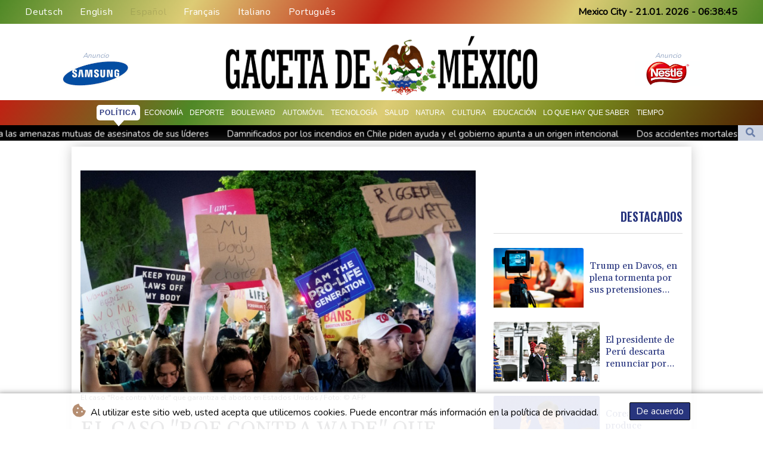

--- FILE ---
content_type: text/html; charset=UTF-8
request_url: https://www.lagacetademexico.mx/Politica/35255-el-caso-roe-contra-wade-que-garantiza-el-aborto-en-estados-unidos.html
body_size: 14185
content:
<!doctype html>
<html lang="es">
    <head>
        <meta charset="utf-8">
<meta name="viewport" content="width=device-width, initial-scale=1">
<meta name="robots" content="index, follow">

<title>La Gaceta De Mexico - El caso &quot;Roe contra Wade&quot; que garantiza el aborto en Estados Unidos</title>

<link rel="preconnect" href="//fonts.googleapis.com">
<link rel="preconnect" href="//fonts.gstatic.com" crossorigin>
<link rel="canonical" href="https://www.lagacetademexico.mx/Politica/35255-el-caso-roe-contra-wade-que-garantiza-el-aborto-en-estados-unidos.html">

<link rel="apple-touch-icon" sizes="180x180" href="/favicon/apple-touch-icon.png">
<link rel="icon" type="image/png" sizes="32x32" href="/favicon/favicon-32x32.png">
<link rel="icon" type="image/png" sizes="16x16" href="/favicon/favicon-16x16.png">
<link rel="manifest" href="/favicon/site.webmanifest">
<script type="application/ld+json">
            {
                "@context":"https://schema.org",
                "@type":"WebSite",
                "name": "La Gaceta De Mexico",
                "alternateName":"La Gaceta De Mexico",
                "url": "https://www.lagacetademexico.mx",
                "image": "https://www.lagacetademexico.mx/img/images/LGM-Logo.png"
    }
</script>
                                    <meta name="twitter:card" content="summary_large_image"/>
<meta name="twitter:url" content="https://www.lagacetademexico.mx/Politica/35255-el-caso-roe-contra-wade-que-garantiza-el-aborto-en-estados-unidos.html"/>
<meta name="twitter:description" content="El 22 de enero de 1973, la Corte Suprema de Estados Unidos estableció en su histórica decisión &quot;Roe contra Wade&quot; que el derecho al respeto de la vida privada garantizado por la Constitución se aplicaba al aborto."/>
<meta name="twitter:title" content="El caso &quot;Roe contra Wade&quot; que garantiza el aborto en Estados Unidos"/>
<meta name="twitter:image" content="/media/shared/articles/58/37/d2/El-caso--Roe-contra-Wade--que-garan-458659.jpg"/>
                        <meta name="keywords" content="EEUU,aborto,política,justicia">
            <meta name="news_keywords" content="EEUU,aborto,política,justicia">
            <meta name="title" content="El caso &quot;Roe contra Wade&quot; que garantiza el aborto en Estados...">
            <meta name="description" content="Detractores y partidarios del derecho al aborto se concentran ante el Tribunal Supremo de EEUU, en Washington, el 2 de mayo de 2022...">
                <meta name="rights" content="© La Gaceta De Mexico - 2026 - Todos los derechos reservados">
        <meta name="csrf-token" content="DygFozWBy2e27pB9Wv5d28xJ6TqnernJNtBegIdF">
        <meta name="og:image" content="/media/shared/articles/58/37/d2/El-caso--Roe-contra-Wade--que-garan-458659.jpg">
        <link rel="dns-prefetch" href="//fonts.gstatic.com">
        <link href="//fonts.googleapis.com/css?family=Nunito" rel="stylesheet">
        <link href="https://www.lagacetademexico.mx/css/compiled/app.css?v=62363" rel="stylesheet">

                                        <script type="application/ld+json">
                        {
                            "@context": "https://schema.org",
                            "@type": "NewsArticle",
                            "headline": "El caso \"Roe contra Wade\" que garantiza el aborto en Estados Unidos",
                            "alternativeHeadline": "El 22 de enero de 1973, la Corte Suprema de Estados Unidos estableció en su histórica decisión \"Roe contra Wade\" que el derecho al respeto de la vida privada garantizado por la Constitución se aplicaba al aborto.",
                            "description": "El 22 de enero de 1973, la Corte Suprema de Estados Unidos estableció en su histórica decisión \"Roe contra Wade\" que el derecho al respeto de la vida privada garantizado por la Constitución se aplicaba al aborto.",
                            "mainEntityOfPage": "https://www.lagacetademexico.mx/Politica/35255-el-caso-roe-contra-wade-que-garantiza-el-aborto-en-estados-unidos.html",
                            "articleBody": "El 22 de enero de 1973, la Corte Suprema de Estados Unidos estableció en su histórica decisión \"Roe contra Wade\" que el derecho al respeto de la vida privada garantizado por la Constitución se aplicaba al aborto.\nEn una querella interpuesta tres años antes en un tribunal de Texas, Jane Roe, seudónimo de Norma McCorvey, madre soltera embarazada por tercera vez, atacó la constitucionalidad de la legislación texana que hacía del aborto un crimen.La más alta jurisdicción del país asumía la cuestión meses después por un recurso de Jane Roe contra el fiscal de Dallas, Henry Wade, pero también por otro de un médico y el de una pareja sin niños que querían poder practicar o someterse a una interrupción voluntaria del embarazo con toda legalidad.Tras haber escuchado a las partes en dos ocasiones, la Corte Suprema esperó a las elecciones presidenciales de noviembre de 1972 y a la reelección del republicano Richard Nixon para emitir su decisión, tomada por siete votos contra dos.Reconociendo la \"naturaleza sensible y emocional del debate sobre el aborto, los puntos de vista rigurosamente opuestos, incluso entre los médicos, y las convicciones profundas y absolutas que la cuestión inspira\", el alto tribunal terminó por anular las leyes de Texas sobre el aborto.- Derecho con restricciones -La decisión, que marcó jurisprudencia en una mayoría de estados del país donde había leyes similares en vigor, estipula que \"el derecho al respeto de la vida privada, presente en la 14ª enmienda de la Constitución (...) es suficientemente amplio para aplicarse a la decisión de una mujer de poner fin o no a su embarazo\".\"Una ley del tipo de la de Texas que hace del aborto un crimen salvo cuando la vida de la madre está en peligro, sin tener en cuenta el estado del embarazo ni otros intereses en juego, viola la 14ª enmienda de la Constitución\", según la decisión.Pero la Corte Suprema coincidió con el tribunal de primera instancia en que el derecho al respeto de la vida privada \"no es, sin embargo, absoluto\".\"En un cierto momento, los intereses del Estado y la protección de la salud, de los criterios médicos y de la vida prenatal se vuelven dominantes\", señalaba el juez Harry Blackmun, que escribió el texto del tribunal.La alta jurisdicción dio así razón a Jane Roe, convertida después en militante antiaborto, pero rechazó los recursos, calificados de inadmisibles, del médico James Hallford y de la pareja John y Mary Doe.Así, \"Roe contra Wade\" va de la mano de la decisión \"Doe contra Bolton\", que autoriza a cada estado federal a añadir restricciones al derecho a abortar cuando el embarazo está avanzado.El derecho constitucional al aborto ha sido después confirmado por otras decisiones judiciales.",
                            "datePublished": "2022-05-03 09:16:01",
                            "speakable": {
                                "@type": "SpeakableSpecification",
                                "cssSelector": ["headline", "articleBody"]
                            },
                            "image": {
                                "@type": "ImageObject",
                                "url": "/media/shared/articles/58/37/d2/El-caso--Roe-contra-Wade--que-garan-458659.jpg",
                                "width": "950",
                                "height": "533",
                                "encodingFormat": "image/jpeg"
                            },
                            "author": [{
                                "url": "https://www.lagacetademexico.mx",
                                "@type": "Organization",
                                "name": "La Gaceta De Mexico"
                            }],
                            "publisher": {
                                "@type": "Organization",
                                "name": "La Gaceta De Mexico",
                                "url": "https://www.lagacetademexico.mx",
                                "logo": {
                                    "@type": "ImageObject",
                                    "url": "https://www.lagacetademexico.mx/img/images/LGM-Logo.png",
                                    "width": 900,
                                    "height": 200
                                }
                            },
                            "keywords": "EEUU,aborto,política,justicia"
                        }
                    </script>
                                        <link rel="stylesheet" href="https://www.lagacetademexico.mx/css/compiled/front.css?v=62363">
    </head>
    <body class="front-area article-blade" onload=display_ct();>
        <div id="app">
                        <div id="lang-bar" class="top-bar main-header">
                <div class="lang-switcher-wrapper switch white-container">
        <button class="lang-switcher" type="button" >
                            <span  data-toggle="modal" data-target="#languageModal" onclick="autoCloseModal(this);"  data-language="de" class=""> Deutsch </span>
                            <span  data-toggle="modal" data-target="#languageModal" onclick="autoCloseModal(this);"  data-language="en" class=""> English </span>
                            <span  data-language="es" class=" pulsate red "> Español </span>
                            <span  data-toggle="modal" data-target="#languageModal" onclick="autoCloseModal(this);"  data-language="fr" class=""> Français </span>
                            <span  data-toggle="modal" data-target="#languageModal" onclick="autoCloseModal(this);"  data-language="it" class=""> Italiano </span>
                            <span  data-toggle="modal" data-target="#languageModal" onclick="autoCloseModal(this);"  data-language="pt" class=""> Português </span>
                    </button>
    </div>
    <div data-nosnippet class="modal hide" id="languageModal">
                <div class="row" id="content-page">
                    <div class="modal-spinner d-none">
                        <div class="flexbox-modal">
                            <div>
                                <div class="hm-spinner"></div>
                            </div>
                        </div>

                    </div>
                    <div class="card col-xl-6 col-lg-9 col-md-10 col-sm-12 m-auto">
                        <button type="button" class="close close-modal-cookie cookie_resp"  data-dismiss="modal" aria-label="Close">
                            <span aria-hidden="true">&times;</span>
                        </button>
                        <div class="title-text-dark">Elija un idioma</div>
                        <div class="autoclose-modal d-none"><span class="autoclose-modal-text">Cierre automático en</span> : <span class="autoclose-modal-timer" data-close-in="3">3</span></div>
                        <div class="row box">
                                                                                                <div class="padd col-xl-6 col-md-6 col-sm-6 col-xs-12">
                                        <p class="title-lang">Wie gewohnt mit Werbung lesen</p>
                                        <p class="intro-text-article">Nutzen Sie <b> La Gaceta De Mexico </b> mit personalisierter Werbung, Werbetracking, Nutzungsanalyse und externen Multimedia-Inhalten. Details zu Cookies und Verarbeitungszwecken sowie zu Ihrer jederzeitigen Widerrufsmöglichkeit finden Sie unten, im Cookie-Manager sowie in unserer Datenschutzerklärung.</p>
                                        <a class="btn language_selector cookie_resp "
                                           href="javascript:void(0);" rel="nofollow"
                                           data-language="de"


                                           data-url="https://www.lagacetademexico.mx/de"
                                        > Deutsch </a>
                                    </div>
                                                                    <div class="padd col-xl-6 col-md-6 col-sm-6 col-xs-12">
                                        <p class="title-lang">Read as usual with advertising</p>
                                        <p class="intro-text-article">Use <b> La Gaceta De Mexico </b>  with personalised advertising, ad tracking, usage analysis and external multimedia content. Details on cookies and processing purposes as well as your revocation option at any time can be found below, in the cookie manager as well as in our privacy policy.</p>
                                        <a class="btn language_selector cookie_resp "
                                           href="javascript:void(0);" rel="nofollow"
                                           data-language="en"


                                           data-url="https://www.lagacetademexico.mx/en"
                                        > English </a>
                                    </div>
                                                                    <div class="padd col-xl-6 col-md-6 col-sm-6 col-xs-12">
                                        <p class="title-lang">Lea como siempre con publicidad</p>
                                        <p class="intro-text-article">Utilizar <b> La Gaceta De Mexico </b> con publicidad personalizada, seguimiento de anuncios, análisis de uso y contenido multimedia externo. Los detalles sobre las cookies y los propósitos de procesamiento, así como su opción de revocación en cualquier momento, se pueden encontrar a continuación, en el gestor de cookies, así como en nuestra política de privacidad.</p>
                                        <a class="btn language_selector cookie_resp  active-lang "
                                           href="javascript:void(0);" rel="nofollow"
                                           data-language="es"


                                           data-url="https://www.lagacetademexico.mx"
                                        > Español </a>
                                    </div>
                                                                    <div class="padd col-xl-6 col-md-6 col-sm-6 col-xs-12">
                                        <p class="title-lang">Lire comme d'habitude avec de la publicité</p>
                                        <p class="intro-text-article">Utilisez le <b> La Gaceta De Mexico </b> avec des publicités personnalisées, un suivi publicitaire, une analyse de l'utilisation et des contenus multimédias externes. Vous trouverez des détails sur les cookies et les objectifs de traitement ainsi que sur votre possibilité de révocation à tout moment ci-dessous, dans le gestionnaire de cookies ainsi que dans notre déclaration de protection des données.</p>
                                        <a class="btn language_selector cookie_resp "
                                           href="javascript:void(0);" rel="nofollow"
                                           data-language="fr"


                                           data-url="https://www.lagacetademexico.mx/fr"
                                        > Français </a>
                                    </div>
                                                                    <div class="padd col-xl-6 col-md-6 col-sm-6 col-xs-12">
                                        <p class="title-lang">Leggere come sempre con la pubblicità</p>
                                        <p class="intro-text-article">Utilizzare <b> La Gaceta De Mexico </b> con pubblicità personalizzata, tracciamento degli annunci, analisi dell'utilizzo e contenuti multimediali esterni. I dettagli sui cookie e sulle finalità di elaborazione, nonché la possibilità di revocarli in qualsiasi momento, sono riportati di seguito nel Cookie Manager e nella nostra Informativa sulla privacy.</p>
                                        <a class="btn language_selector cookie_resp "
                                           href="javascript:void(0);" rel="nofollow"
                                           data-language="it"


                                           data-url="https://www.lagacetademexico.mx/it"
                                        > Italiano </a>
                                    </div>
                                                                    <div class="padd col-xl-6 col-md-6 col-sm-6 col-xs-12">
                                        <p class="title-lang">Ler como de costume com publicidade</p>
                                        <p class="intro-text-article">Utilizar o <b> La Gaceta De Mexico </b> com publicidade personalizada, rastreio de anúncios, análise de utilização e conteúdo multimédia externo. Detalhes sobre cookies e fins de processamento, bem como a sua opção de revogação em qualquer altura, podem ser encontrados abaixo, no Gestor de Cookies, bem como na nossa Política de Privacidade.</p>
                                        <a class="btn language_selector cookie_resp "
                                           href="javascript:void(0);" rel="nofollow"
                                           data-language="pt"


                                           data-url="https://www.lagacetademexico.mx/pt"
                                        > Português </a>
                                    </div>
                                                                            </div>
            </div>
        </div>

    </div>


                <div class="d-flex values">
                    <div class="nav-item date-nav-item" id="ct"></div>
                </div>
            </div>
            <div class="js-cookie-consent cookie-consent cookie-alert">

    <span class="cookie-consent__message">
        <i class="fas fa-cookie-bite pr-1"></i>
        Al utilizar este sitio web, usted acepta que utilicemos cookies. Puede encontrar más información en la política de privacidad.
    </span>

    <button class="js-cookie-consent-agree cookie-consent__agree accept-cookies">
        De acuerdo
    </button>

</div>

<script>
    (function () {
        "use strict";

        var cookieAlert = document.querySelector(".cookie-alert");
        var acceptCookies = document.querySelector(".accept-cookies");

        cookieAlert.offsetHeight; // Force browser to trigger reflow (https://stackoverflow.com/a/39451131)

        if (!getCookie("acceptCookies")) {
            cookieAlert.classList.add("show");
        }

        acceptCookies.addEventListener("click", function () {
            setCookie("acceptCookies", true, 60);
            cookieAlert.classList.remove("show");
        });
    })();

    // Cookie functions stolen from w3schools
    function setCookie(cname, cvalue, exdays) {
        var d = new Date();
        d.setTime(d.getTime() + (exdays * 24 * 60 * 60 * 1000));
        var expires = "expires=" + d.toUTCString();
        document.cookie = cname + "=" + cvalue + ";" + expires + ";path=/";
    }

    function getCookie(cname) {
        var name = cname + "=";
        var decodedCookie = decodeURIComponent(document.cookie);
        var ca = decodedCookie.split(';');
        for (var i = 0; i < ca.length; i++) {
            var c = ca[i];
            while (c.charAt(0) === ' ') {
                c = c.substring(1);
            }
            if (c.indexOf(name) === 0) {
                return c.substring(name.length, c.length);
            }
        }
        return "";
    }
</script>


    <script>

        window.laravelCookieConsent = (function () {

            const COOKIE_VALUE = 1;
            const COOKIE_DOMAIN = 'www.lagacetademexico.mx';

            function consentWithCookies() {
                setCookie('laravel_cookie_consent', COOKIE_VALUE, 7300);
                hideCookieDialog();
            }

            function cookieExists(name) {
                return (document.cookie.split('; ').indexOf(name + '=' + COOKIE_VALUE) !== -1);
            }

            function hideCookieDialog() {
                const dialogs = document.getElementsByClassName('js-cookie-consent');

                for (let i = 0; i < dialogs.length; ++i) {
                    dialogs[i].style.display = 'none';
                }
            }

            function setCookie(name, value, expirationInDays) {
                const date = new Date();
                date.setTime(date.getTime() + (expirationInDays * 24 * 60 * 60 * 1000));
                document.cookie = name + '=' + value
                    + ';expires=' + date.toUTCString()
                    + ';domain=' + COOKIE_DOMAIN
                    + ';path=/'
                    + ';samesite=lax';
            }

            if (cookieExists('laravel_cookie_consent')) {
                hideCookieDialog();
            }

            const buttons = document.getElementsByClassName('js-cookie-consent-agree');

            for (let i = 0; i < buttons.length; ++i) {
                buttons[i].addEventListener('click', consentWithCookies);
            }

            return {
                consentWithCookies: consentWithCookies,
                hideCookieDialog: hideCookieDialog
            };
        })();
    </script>

            <div id="page-container">
                <div id="content-wrap">
                    <h1>La Gaceta De Mexico - El caso &quot;Roe contra Wade&quot; que garantiza el aborto en Estados Unidos</h1>
                    <div class="header-top mobile-none">
        <div class="logo-container text-center">
            <div itemscope itemtype="https://schema.org/AdvertiserContentArticle" class="partner text-center" data-position="topLeft" for-blade="article-blade"></div>
            <a href="https://www.lagacetademexico.mx" class="main-logo-a">
                <img class="main-logo-img" src="https://www.lagacetademexico.mx/img/images/LGM-Logo.png" alt="La Gaceta De Mexico">
            </a>
            <div itemscope itemtype="https://schema.org/AdvertiserContentArticle" class="partner text-center partner-right" data-position="topRight" for-blade="article-blade"></div>
        </div>
    </div>
    <nav id="navbar-mobile" class="navbar navbar-expand-lg ">
        <button class="navbar-toggler" type="button" data-toggle="collapse" data-target="#navbarNavDropdown" aria-controls="navbarNavDropdown" aria-expanded="false" aria-label="Toggle navigation">
            <img src="https://www.lagacetademexico.mx/img/svg/menu.svg" class="menu-bars" alt="Menú">
        </button>
        <a class="desktop-none" href="https://www.lagacetademexico.mx">
            <img src="https://www.lagacetademexico.mx/img/images/LGM-Logo.png" alt="La Gaceta De Mexico">
        </a>
        <div class="navbar-collapse collapse justify-content-center" id="navbarNavDropdown">
            <ul class="navbar-nav row align-items-center">
                                                            <li class="nav-item pad  active_tab ">
                                                            <a href="https://www.lagacetademexico.mx/Politica.html" aria-current="page" class="nav-link text-uppercase " >Política</a>
                                                    </li>
                                            <li class="nav-item pad ">
                                                            <a href="https://www.lagacetademexico.mx/Economia.html" aria-current="page" class="nav-link text-uppercase " >Economía</a>
                                                    </li>
                                            <li class="nav-item pad ">
                                                            <a href="https://www.lagacetademexico.mx/Deporte.html" aria-current="page" class="nav-link text-uppercase " >Deporte</a>
                                                    </li>
                                            <li class="nav-item pad ">
                                                            <a href="https://www.lagacetademexico.mx/Boulevard.html" aria-current="page" class="nav-link text-uppercase " >Boulevard</a>
                                                    </li>
                                            <li class="nav-item pad ">
                                                            <a href="https://www.lagacetademexico.mx/Automovil.html" aria-current="page" class="nav-link text-uppercase " >Automóvil</a>
                                                    </li>
                                            <li class="nav-item pad ">
                                                            <a href="https://www.lagacetademexico.mx/Tecnologia.html" aria-current="page" class="nav-link text-uppercase " >Tecnología</a>
                                                    </li>
                                            <li class="nav-item pad ">
                                                            <a href="https://www.lagacetademexico.mx/Salud.html" aria-current="page" class="nav-link text-uppercase " >Salud</a>
                                                    </li>
                                            <li class="nav-item pad ">
                                                            <a href="https://www.lagacetademexico.mx/Natura.html" aria-current="page" class="nav-link text-uppercase " >Natura</a>
                                                    </li>
                                            <li class="nav-item pad ">
                                                            <a href="https://www.lagacetademexico.mx/Cultura.html" aria-current="page" class="nav-link text-uppercase " >Cultura</a>
                                                    </li>
                                            <li class="nav-item pad ">
                                                            <a href="https://www.lagacetademexico.mx/Educacion.html" aria-current="page" class="nav-link text-uppercase " >Educación</a>
                                                    </li>
                                            <li class="nav-item pad ">
                                                            <a href="https://www.lagacetademexico.mx/LoQueHayQueSaber.html" aria-current="page" class="nav-link text-uppercase " >Lo que hay que saber</a>
                                                    </li>
                                            <li class="nav-item pad ">
                                                            <a href="https://www.lagacetademexico.mx/Tiempo.html" aria-current="page" class="nav-link text-uppercase " >Tiempo</a>
                                                    </li>
                                    
            </ul>
        </div>
    </nav>
    <div class="d-flex w-100 ct_hn justify-content-between">








        <div class="newsTicker">
            <ul class="list">
                                    <li class="listitem">
                        <a href="https://www.lagacetademexico.mx/Politica/613502-eeuu-e-iran-prometen-guerra-en-respuesta-a-las-amenazas-mutuas-de-asesinatos-de-sus-lideres.html">EEUU e Irán prometen guerra en respuesta a las amenazas mutuas de asesinatos de sus líderes</a>
                    </li>
                                    <li class="listitem">
                        <a href="https://www.lagacetademexico.mx/Natura/613501-damnificados-por-los-incendios-en-chile-piden-ayuda-y-el-gobierno-apunta-a-un-origen-intencional.html">Damnificados por los incendios en Chile piden ayuda y el gobierno apunta a un origen intencional</a>
                    </li>
                                    <li class="listitem">
                        <a href="https://www.lagacetademexico.mx/Boulevard/613487-dos-accidentes-mortales-en-48-horas-desatan-las-dudas-sobre-el-sistema-ferroviario-espanol.html">Dos accidentes mortales en 48 horas desatan las dudas sobre el sistema ferroviario español</a>
                    </li>
                                    <li class="listitem">
                        <a href="https://www.lagacetademexico.mx/Boulevard/613484-la-policia-de-nigeria-reconoce-un-secuestro-masivo-de-cristianos.html">La policía de Nigeria reconoce un secuestro masivo de cristianos</a>
                    </li>
                                    <li class="listitem">
                        <a href="https://www.lagacetademexico.mx/Politica/613480-kast-nombra-a-dos-exabogados-de-pinochet-como-ministros-de-defensa-y-ddhh-de-chile.html">Kast nombra a dos exabogados de Pinochet como ministros de Defensa y DDHH de Chile</a>
                    </li>
                                    <li class="listitem">
                        <a href="https://www.lagacetademexico.mx/Politica/613478-trump-conmemora-un-ano-de-su-vuelta-a-la-presidencia-con-mas-quejas-que-triunfalismos.html">Trump conmemora un año de su vuelta a la presidencia con más quejas que triunfalismos</a>
                    </li>
                                    <li class="listitem">
                        <a href="https://www.lagacetademexico.mx/Boulevard/613477-la-corte-suprema-de-eeuu-cuestiona-la-ley-de-hawai-sobre-armas.html">La Corte Suprema de EEUU cuestiona la ley de Hawái sobre armas</a>
                    </li>
                                    <li class="listitem">
                        <a href="https://www.lagacetademexico.mx/Politica/613467-el-gobierno-britanico-desoye-las-criticas-y-aprueba-un-proyecto-de-megaembajada-china-en-londres.html">El gobierno británico desoye las críticas y aprueba un proyecto de megaembajada china en Londres</a>
                    </li>
                                    <li class="listitem">
                        <a href="https://www.lagacetademexico.mx/Politica/613464-japon-reactiva-la-central-nuclear-mas-grande-del-mundo.html">Japón reactiva la central nuclear más grande del mundo</a>
                    </li>
                                    <li class="listitem">
                        <a href="https://www.lagacetademexico.mx/Salud/613460-crece-la-epidemia-de-sarampion-en-eeuu-con-un-aumento-de-casos-en-carolina-del-sur.html">Crece la epidemia de sarampión en EEUU con un aumento de casos en Carolina del Sur</a>
                    </li>
                            </ul>
        </div>
        <div class="nav-item pad search-abs-pos">
            <div id="FullScreenOverlay" class="overlay">
                <span class="closebtn" onclick="closeSearchHero()" title="Close Overlay">×</span>
                <div class="overlay-content">
                    <form action="https://www.lagacetademexico.mx/Busqueda.html" name="sear" method="get" role="search">
                        <input type="text" id="search2" minlength="5" type="search" name="search" placeholder="Search">
                        <button type="submit"><i class="fas fa-search"></i></button>
                    </form>
                </div>
            </div>

            <div class="SearchHero text-center">
                <button class="openBtn" onclick="openSearchHero()"><i class="fas fa-search"></i></button>
            </div>
        </div>
    </div>

                                        <main class="white-container position-relative">
                        <div class="right-skryper">
                            <div itemscope itemtype="https://schema.org/AdvertiserContentArticle" class="partner text-center pb-2" data-position="right" for-blade="article-blade"></div>
                            <div itemscope itemtype="https://schema.org/AdvertiserContentArticle" class="partner text-center" data-position="right" for-blade="article-blade"></div>
                        </div>
                        <div class="left-skryper">
                            <div itemscope itemtype="https://schema.org/AdvertiserContentArticle" class="partner text-center pb-2" data-position="left" for-blade="article-blade"></div>
                            <div itemscope itemtype="https://schema.org/AdvertiserContentArticle" class="partner text-center" data-position="left" for-blade="article-blade"></div>
                        </div>



                                <div itemscope itemtype="https://schema.org/NewsArticle" id="content_article" class="row m-0 pb-4">
        <div class="col-lg-8 col-md-12 col-sm-12 pt-4 left-side">
            <div class="article-content mt-3">
                <div class="article-photo">
                    <img decoding="async" itemprop="image" src="/media/shared/articles/58/37/d2/El-caso--Roe-contra-Wade--que-garan-458659.jpg" loading="eager" data-original_src="/media/shared/articles/58/37/d2/El-caso--Roe-contra-Wade--que-garan-458659.jpg" onerror="this.onerror=null;this.src='https://www.lagacetademexico.mx/imagesDefaultCategories/aa1275f2-8740-3eec-a7a0-6337675c0c81.jpeg';"  alt="El caso &quot;Roe contra Wade&quot; que garantiza el aborto en Estados Unidos">
                </div>
                <div class="article-foto-copyright">
                    El caso "Roe contra Wade" que garantiza el aborto en Estados Unidos / Foto:  © AFP
                </div>
            </div>
            <h2 itemprop="name" class="title-article py-4 text-uppercase" id="title">El caso "Roe contra Wade" que garantiza el aborto en Estados Unidos</h2>
            <div class="d-flex justify-content-between headline article-date">
                <div class="meta-data">
                    <span class="categories"><a href="https://www.lagacetademexico.mx/Politica.html ">POLíTICA</a></span>
                    <span class="m-lg-1"></span>
                    <meta itemprop="datePublished" content="2022-05-03 09:16:01">
                    <span>03.05.2022</span>
                </div>
                <div class="social-share">
                    <span>
                        <a href="https://www.facebook.com/sharer/sharer.php?u=https://www.lagacetademexico.mx/Politica/35255-el-caso-roe-contra-wade-que-garantiza-el-aborto-en-estados-unidos.html&display=popup" target="_blank" onclick="">
                            <button type="button" class="btn btn-facebook btn-lg">
                                <i class="fab fa-facebook fa-2"></i> Comparta <span class="d-xs-none">en Facebook</span>
                            </button>
                        </a>
                        <a href="https://twitter.com/intent/tweet?url=https://www.lagacetademexico.mx/Politica/35255-el-caso-roe-contra-wade-que-garantiza-el-aborto-en-estados-unidos.html" target="_blank" onclick="">
                            <button type="button" class="btn btn-twitter btn-lg">
                                <i class="fab fa-twitter fa-2"></i> Comparta <span class="d-xs-none">en  Twitter</span>
                            </button>
                        </a>
                    </span>
                </div>
            </div>
            <span class="d-none" itemprop="author" itemscope itemtype="https://schema.org/Organization">
                <a itemprop="url" href="https://www.lagacetademexico.mx">
                    <span itemprop="name">La Gaceta De Mexico</span>
                </a>
            </span>

            <meta itemprop="headline" content="&lt;p&gt;El 22 de enero de 1973, la Corte Suprema de Estados Unidos estableci&oacute; en su hist&oacute;rica decisi&oacute;n &quot;Roe contra Wade&quot; que el derecho al respeto de la vida privada garantizado por la Constituci&oacute;n se aplicaba al aborto.&lt;/p&gt;">


            <div itemprop="description" class="intro-text pt-5" id="introText"><p>El 22 de enero de 1973, la Corte Suprema de Estados Unidos estableció en su histórica decisión "Roe contra Wade" que el derecho al respeto de la vida privada garantizado por la Constitución se aplicaba al aborto.</p></div>





                            <div itemscope itemtype="https://schema.org/AdvertiserContentArticle" class="partner w-img-100 text-center pt-3 pb-3" data-position="inside_article" for-blade="article-blade"></div>
                        <div class="listen-buttons">
                <div class="listen-buttons-container">
                    <button class="btn btn-listen" type="button" id="play_audio">
                        <i class="far fa-play-circle"></i> Escucha
                    </button>
                    <button class="btn btn-stop-listen" type="button" onclick="stopTextToAudio()">
                        <i class="far fa-stop-circle"></i> Deja de escuchar
                    </button>
                </div>
                                    <div class="change-size">
                        <p>Tamaño del texto:</p>
                        <input class="change-size-range slider" type="range" min="15" max="30" value="0" id="fader" step="1">
                    </div>
                            </div>
            <div itemprop="articleBody" class="full-text pt-3 pb-3" id="fulltext">
                <p>En una querella interpuesta tres años antes en un tribunal de Texas, Jane Roe, seudónimo de Norma McCorvey, madre soltera embarazada por tercera vez, atacó la constitucionalidad de la legislación texana que hacía del aborto un crimen.</p><p>La más alta jurisdicción del país asumía la cuestión meses después por un recurso de Jane Roe contra el fiscal de Dallas, Henry Wade, pero también por otro de un médico y el de una pareja sin niños que querían poder practicar o someterse a una interrupción voluntaria del embarazo con toda legalidad.</p><p>Tras haber escuchado a las partes en dos ocasiones, la Corte Suprema esperó a las elecciones presidenciales de noviembre de 1972 y a la reelección del republicano Richard Nixon para emitir su decisión, tomada por siete votos contra dos.</p><p>Reconociendo la "naturaleza sensible y emocional del debate sobre el aborto, los puntos de vista rigurosamente opuestos, incluso entre los médicos, y las convicciones profundas y absolutas que la cuestión inspira", el alto tribunal terminó por anular las leyes de Texas sobre el aborto.</p><p>- Derecho con restricciones -</p><p>La decisión, que marcó jurisprudencia en una mayoría de estados del país donde había leyes similares en vigor, estipula que "el derecho al respeto de la vida privada, presente en la 14ª enmienda de la Constitución (...) es suficientemente amplio para aplicarse a la decisión de una mujer de poner fin o no a su embarazo".</p><p>"Una ley del tipo de la de Texas que hace del aborto un crimen salvo cuando la vida de la madre está en peligro, sin tener en cuenta el estado del embarazo ni otros intereses en juego, viola la 14ª enmienda de la Constitución", según la decisión.</p><p>Pero la Corte Suprema coincidió con el tribunal de primera instancia en que el derecho al respeto de la vida privada "no es, sin embargo, absoluto".</p><p>"En un cierto momento, los intereses del Estado y la protección de la salud, de los criterios médicos y de la vida prenatal se vuelven dominantes", señalaba el juez Harry Blackmun, que escribió el texto del tribunal.</p><p>La alta jurisdicción dio así razón a Jane Roe, convertida después en militante antiaborto, pero rechazó los recursos, calificados de inadmisibles, del médico James Hallford y de la pareja John y Mary Doe.</p><p>Así, "Roe contra Wade" va de la mano de la decisión "Doe contra Bolton", que autoriza a cada estado federal a añadir restricciones al derecho a abortar cuando el embarazo está avanzado.</p><p>El derecho constitucional al aborto ha sido después confirmado por otras decisiones judiciales.</p>
                                                            <p class="article-editor">T.Hernandez--LGdM </p>
                                                </div>
            <div class="text-center">
                
            </div>
        </div>
        <div class="col-lg-4 d-lg-block d-md-none d-sm-none d-xs-none right-side pt-4">
                        <div class="sticky">
                <h3 class="headline pb-2 text-uppercase text-right">Destacados</h3>
                <hr class="thin hr-bg-f4">
                                    <div class="post-container pt-4">
                        <a href="https://www.lagacetademexico.mx/Politica/613510-trump-en-davos-en-plena-tormenta-por-sus-pretensiones-sobre-groenlandia.html">
                            <div class="mini-photo lateral d-flex">
                                <img decoding="async" class="card-img-top" loading="eager" src="" data-original_src="" onerror="this.onerror=null;this.src='https://www.lagacetademexico.mx/imagesDefaultCategories/aa1275f2-8740-3eec-a7a0-6337675c0c81.jpeg';" alt="Trump en Davos, en plena tormenta por sus pretensiones sobre Groenlandia">
                                <h2 class="title-article clamp-3">Trump en Davos, en plena tormenta por sus pretensiones sobre Groenlandia</h2>
                            </div>

                        </a>
                    </div>
                                    <div class="post-container pt-4">
                        <a href="https://www.lagacetademexico.mx/Politica/613511-el-presidente-de-peru-descarta-renunciar-por-sus-reuniones-con-un-empresario-chino.html">
                            <div class="mini-photo lateral d-flex">
                                <img decoding="async" class="card-img-top" loading="eager" src="/media/shared/articles/de/66/b4/El-presidente-de-Per---descarta-ren-559197_small.jpg" data-original_src="/media/shared/articles/de/66/b4/El-presidente-de-Per---descarta-ren-559197_small.jpg" onerror="this.onerror=null;this.src='https://www.lagacetademexico.mx/imagesDefaultCategories/c71dc571-2d44-3588-8cbd-77f326a69de9.jpeg';" alt="El presidente de Per&uacute; descarta renunciar por sus reuniones con un empresario chino">
                                <h2 class="title-article clamp-3">El presidente de Perú descarta renunciar por sus reuniones con un empresario chino</h2>
                            </div>

                        </a>
                    </div>
                                    <div class="post-container pt-4">
                        <a href="https://www.lagacetademexico.mx/Politica/613505-corea-del-norte-produce-suficiente-material-nuclear-al-ano-para-fabricar-hasta-20-armas-segun-seul.html">
                            <div class="mini-photo lateral d-flex">
                                <img decoding="async" class="card-img-top" loading="eager" src="/media/shared/articles/51/ac/b0/Corea-del-Norte-produce-suficiente--991998_small.jpg" data-original_src="/media/shared/articles/51/ac/b0/Corea-del-Norte-produce-suficiente--991998_small.jpg" onerror="this.onerror=null;this.src='https://www.lagacetademexico.mx/imagesDefaultCategories/77c0034f-7263-3755-9a52-f01ce333373a.jpeg';" alt="Corea del Norte produce suficiente material nuclear al a&ntilde;o para fabricar hasta 20 armas, seg&uacute;n Se&uacute;l">
                                <h2 class="title-article clamp-3">Corea del Norte produce suficiente material nuclear al año para fabricar hasta 20 armas, según Seúl</h2>
                            </div>

                        </a>
                    </div>
                                    <div class="post-container pt-4">
                        <a href="https://www.lagacetademexico.mx/Politica/613502-eeuu-e-iran-prometen-guerra-en-respuesta-a-las-amenazas-mutuas-de-asesinatos-de-sus-lideres.html">
                            <div class="mini-photo lateral d-flex">
                                <img decoding="async" class="card-img-top" loading="eager" src="/media/shared/articles/02/e1/be/EEUU-e-Ir--n-prometen-guerra-en-res-911777_small.jpg" data-original_src="/media/shared/articles/02/e1/be/EEUU-e-Ir--n-prometen-guerra-en-res-911777_small.jpg" onerror="this.onerror=null;this.src='https://www.lagacetademexico.mx/imagesDefaultCategories/3ee20916-cd5e-398d-8505-af08a7b14085.jpeg';" alt="EEUU e Ir&aacute;n prometen guerra en respuesta a las amenazas mutuas de asesinatos de sus l&iacute;deres">
                                <h2 class="title-article clamp-3">EEUU e Irán prometen guerra en respuesta a las amenazas mutuas de asesinatos de sus líderes</h2>
                            </div>

                        </a>
                    </div>
                            </div>
        </div>
    </div>
                        <div class="progress-wrap">
                            <svg class="progress-circle svg-content" width="100%" height="100%" viewBox="-1 -1 102 102">
                                <path d="M50,1 a49,49 0 0,1 0,98 a49,49 0 0,1 0,-98" />
                            </svg>
                        </div>
                    </main>
                                                                <div itemscope itemtype="https://schema.org/AdvertiserContentArticle" class="partner text-center mt-2 overflow-hidden" data-position="bottom" for-blade="article-blade"></div>
                                    </div>
                    <footer id="footer" class="relative">
        <div class="container">
                        <div class="row">
                            </div>

            <div>
                <div class="ftr">
                    <ul>
                                                    <li class="f-item pages-lists i-8">
                                <a href="https://www.lagacetademexico.mx/Pagina/Impressum.html">PIE DE IMPRENTA</a>
                            </li>
                                                    <li class="f-item pages-lists i-25">
                                <a href="https://www.lagacetademexico.mx/Pagina/EstadoDelServicio.html">CONDICIONES DE USO</a>
                            </li>
                                                    <li class="f-item pages-lists i-11">
                                <a href="https://www.lagacetademexico.mx/Pagina/Publicidad%22LGdM%22.html">PUBLICIDAD</a>
                            </li>
                                                    <li class="f-item pages-lists i-17">
                                <a href="https://www.lagacetademexico.mx/Pagina/ProteccionDeDatos.html">PROTECCIÓN DE DATOS</a>
                            </li>
                                            </ul>
                </div>
            </div>
            <div class="footer-position">
                <div class="copyright text-center">
                    © La Gaceta De Mexico - 2026 - Todos los derechos reservados
                </div>
            </div>
        </div>
    </footer>



            </div>
        </div>
    <script>
        const app = {
          base: "https:\/\/www.lagacetademexico.mx\/"        };

    </script>
    <script src="https://www.lagacetademexico.mx/js/compiled/app-front.js?v=62363" ></script>
    
        <script>
        $('#play_audio').on('click', function (){
            lang = "es";
            speakMessage(lang , 1000);
        });

        $("#fader").on("input",function () {
            $('#fulltext').css("font-size", $(this).val() + "px");
        });
    </script>
    <script>
        if(document.readyState === 'ready' || document.readyState === 'complete') {
            runCheckCookie();
        } else {
            document.onreadystatechange = function () {
                if (document.readyState == "complete") {
                    runCheckCookie();
                }
            }
        }
        function runCheckCookie() {

            let adminRegex = /(\/login\/?|\/administrator\/?)/;
            let isAdminPath = adminRegex.test(window.location.href);

            if (!isAdminPath && !checkCookie()) {

                autoCloseModal();
                $('#languageModal').modal('show');
            }

            $('.cookie_resp').click( function() {
                document.cookie = "language = selected";
            });
        }

        var autocloseTimer;
        function autoCloseModal(el){

            let autoselect = true;
            let selector = $(el);
            let autoclick = false;
            if(selector && selector.attr('data-language') && autoselect) {
                toLanguage = selector.attr('data-language');
                toTrigger = $('#languageModal a[data-language="' + toLanguage + '"].language_selector');
                autoclick = true;
            }

            let countSpan = $('.autoclose-modal-timer');
            let countDownContainer = $('.autoclose-modal');
            let closeBtn = $('.close-modal-cookie');
            if ( countSpan  && countDownContainer && closeBtn) {

                let closeIn = countSpan.attr('data-close-in');
                let counting = 1;
                countDownContainer.toggleClass('d-none');
                autocloseTimer = setInterval(function(){
                    let countDown = parseInt(closeIn - counting);
                    ++counting;
                    countSpan.text(countDown);
                    if (countDown <= 0) {

                        countSpan.text(closeIn);
                        countDownContainer.toggleClass('d-none');
                        clearInterval(autocloseTimer);
                        if(autoclick && toTrigger) {
                            toTrigger.click();
                        } else {
                            closeBtn.click();
                        }
                    }
                },1000);
            }
        }
        $(document).on('click', '#languageModal #content-page', function(el) {
            el.stopPropagation();
            el.preventDefault();
            if ( el.currentTarget === el.target) {
                if(autocloseTimer) {
                    clearInterval(autocloseTimer);
                }
                $('#languageModal').modal('hide');
            }
        });

    </script>

    <script>
        loadJS("//cdnjs.cloudflare.com/ajax/libs/gsap/latest/TweenMax.min.js");
        loadJS("//cdnjs.cloudflare.com/ajax/libs/slick-carousel/1.8.1/slick.min.js");

        function display_c(){
            let refresh=1000;
            mytime=setTimeout('display_ct()',refresh)
        }

        function display_ct() {

            const currentDateTimeInTimeZone = luxon.DateTime.now().setZone(desiredTimeZone);

            const formattedDateTime = currentDateTimeInTimeZone.toFormat('dd.MM. yyyy - HH:mm:ss');

            document.getElementById('ct').innerHTML = desiredCity + ' - ' + formattedDateTime;
            display_c();


        }
        const tickerInitialized = {}; // Global tracker
        function resetTicker(elementClass) {
            delete tickerInitialized[elementClass];
        }

        function initTicker (elementClass, timer = true) {
            if (tickerInitialized[elementClass]) return; // Already initialized
            let $tickerWrapper = $('.'+ elementClass);
            if (!$tickerWrapper.is(':visible')) return; // Don't init hidden elements

            tickerInitialized[elementClass] = true; // Mark as initialized

            if ($tickerWrapper) {
                let $list = $tickerWrapper.find("ul.list");
                let $clonedList = $list.clone();
                let listWidth = 10;

                let $listLi = $list.find("li");

                $listLi.each(function (i) {
                    listWidth += $(this, i).outerWidth(true);
                });

                $list.add($clonedList).css({
                    "width" : (listWidth + 900) + "px"
                });

                $clonedList.addClass("cloned").appendTo($tickerWrapper);

                let infinite = new TimelineMax({repeat: -1, paused: true});

                let time = timer === true
                    ? 40
                    : (typeof timer === 'number' || (typeof timer === 'string' && /^\d+$/.test(timer))
                        ? parseInt(timer, 10)
                        : $listLi.length * 2);

                infinite
                    .fromTo($list, time, {rotation:0.01,x:0}, {force3D:true, x: -listWidth, ease: Linear.easeNone}, 0)
                    .fromTo($clonedList, time, {rotation:0.01, x:listWidth}, {force3D:true, x:0, ease: Linear.easeNone}, 0)
                    .set($list, {force3D:true, rotation:0.01, x: listWidth})
                    .to($clonedList, time, {force3D:true, rotation:0.01, x: -listWidth, ease: Linear.easeNone}, time)
                    .to($list, time, {force3D:true, rotation:0.01, x: 0, ease: Linear.easeNone}, time)
                    .progress(1).progress(0)
                    .play();

                $tickerWrapper.on("mouseenter", function(){
                    infinite.pause();
                }).on("mouseleave", function(){
                    infinite.play();
                });
            }
        }

        if(document.readyState === 'ready' || document.readyState === 'complete') {
            exe_frame();
        } else {
            document.onreadystatechange = function () {
                if (document.readyState == "complete") {
                    exe_frame();
                }
            }
        }
        function exe_frame() {
            $('.slider').slick({
                vertical: true,
                autoplay: true,
                infinite: true,
                autoplaySpeed: 2000,
                speed: 300
            });
            $('.searchbutton').click(function() {
                if ($('.expandright').hasClass('visible')) {
                    $('.expandright').hide();
                    $('.expandright').removeClass("visible");
                    return;
                }

                $('.expandright').show();
                $('.expandright').addClass("visible");
            });
            initTicker('weatherTicker', false);
            initTicker('newsTicker');


            if (typeof run_front === 'function') {
                run_front();
            }

        }
    </script>
        <script>
            const langBar = document.getElementById('lang-bar');
            const content = document.getElementById('page-container');
            const navbar = document.getElementById('navbar-mobile');
            const navbarDropDown = document.getElementById('navbarNavDropdown');

            function adjustContentPadding() {
                const height = langBar.offsetHeight;
                content.style.paddingTop = `${height}px`;
                // navbar.style.top = `${height}px`

                if ( $(navbarDropDown).is(':visible')) {
                    navbar.classList.add('bgOverlay');
                    navbar.classList.add('grey-bg');
                    if( !navbarDropDown.classList.contains('show') ) {
                        navbar.classList.add('cat-sticky');
                        navbar.style.top = `${height}px`
                    }

                } else {
                    navbar.classList.remove('bgOverlay');
                    navbar.classList.remove('grey-bg');
                    navbar.classList.remove('cat-sticky');
                    navbar.style.top = 0;
                }
            }

            // Run on load
            window.addEventListener('load', adjustContentPadding);

            // Run on resize or orientation change
            window.addEventListener('resize', adjustContentPadding);
            window.addEventListener('orientationchange', adjustContentPadding);

            // Optional: observe if the lang bar changes height dynamically
            const resizeObserver = new ResizeObserver(adjustContentPadding);
            resizeObserver.observe(langBar);
        </script>
    <script>

        /**
         * Window variables
         */
        let excludes = [];
        let secondRowVideoNo = 0;

        const desiredTimeZone = "America/Mexico_City";
        const desiredCity = "Mexico City";

        function openSearchHero() {
            document.getElementById("FullScreenOverlay").style.display = "block";
        }

        function closeSearchHero() {
            document.getElementById("FullScreenOverlay").style.display = "none";
        }


         

         
         
         
         
         
         
         
         

         
         
         
         
         

         
         
         
         

         

         

         
         
         

         

         
         
         
         
         
         
         
         
         
         
         
         
         

         
         
         
         
         
         
         
         

         
         
         
         
         
         
         
         
         
         
         
         

         
         
         
         
         

        function addVideoSecondRow() {

            let articles = document.querySelectorAll('.content-elements');
            let articlesLength = articles.length;

            if(articlesLength > 1){
                let leftPosition = articles[0].getBoundingClientRect().left;
                let count;
                for (const [index, el] of articles.entries()) {
                    if( index == 0 ) {
                        count = 1;
                        continue;
                    }
                    if ( leftPosition != articles[index].getBoundingClientRect().left ) {
                        count++;
                    } else {
                        break ;
                    }
                }

                if (secondRowVideoNo == count)
                {
                    return false;
                }

                let articlesRows = parseInt(articlesLength / count);
                let middleRow = parseInt(articlesRows / 2);
                let lastArticleMiddleRow = articles[(parseInt(middleRow * count)-1)];

                handleSecondVideoRow(count);

                $('.inside-video-content').detach().insertAfter($(lastArticleMiddleRow));
                $('.inside-video-content').removeClass('d-none').addClass('d-flex');
            }
        }

        function handleMiddlePageAd() {
            let articles = document.querySelectorAll('.content-elements');
            let articlesLength = articles.length;

            if(articlesLength > 1){
                let leftPosition = articles[0].getBoundingClientRect().left;
                let count;
                for (const [index, el] of articles.entries()) {
                    if( index == 0 ) {
                        count = 1;
                        continue;
                    }
                    if ( leftPosition != articles[index].getBoundingClientRect().left ) {
                        count++;
                    } else {
                        break ;
                    }
                }

                let articlesRows = parseInt(articlesLength / count);
                let middleRow = parseInt(articlesRows / 2);
                let lastArticleMiddleRow = articles[(parseInt(middleRow * count)-1)];

                $('.partner-middle-page').detach().insertAfter($(lastArticleMiddleRow));
                $('.partner-middle-page').removeClass('d-none').addClass('d-block w-100');
            }
        }

        function handleSecondVideoRow(toShowNo = 4) {
            secondRowVideoNo = toShowNo;
            let toIndexShow = parseInt(toShowNo -1);
            $('.inside-video-content').removeClass('d-flex').addClass('d-none');
            $('.inside-video-content-item ').each(function(index) {
                if ( index <= toIndexShow ) {
                    $(this).removeClass('d-none').addClass('d-flex');
                } else {
                    $(this).removeClass('d-flex').addClass('d-none');
                }

                return true;
            })
        }

            let my_time;
            $(document).ready(function() {
                pageScroll();
                $("#stock-contain").mouseover(function() {
                    clearTimeout(my_time);
                }).mouseout(function() {
                    pageScroll();
                });
                feedsScroll();
                $("#widget-feeds").mouseover(function() {
                    clearTimeout(feeds_time);
                }).mouseout(function() {
                    feedsScroll();
                });
            });
            let count = 0;

            function pageScroll() {
                let objDiv = document.getElementById("stock-contain");

                if(!objDiv) {
                     return false;
                }

                objDiv.scrollTop = objDiv.scrollTop + 1;

                 if (objDiv.scrollTop == (objDiv.scrollHeight - 120)) {
                     $('.main_table tr:first').detach().insertAfter($('.main_table tr:last'));
                }

                my_time = setTimeout('pageScroll()', 50);
            }

            function feedsScroll() {
                let feedsDiv = document.getElementById("widget-feeds");

                if(!feedsDiv) {
                    return false;
                }

                feedsDiv.scrollTop = feedsDiv.scrollTop + 1;

                if (feedsDiv.scrollTop == (feedsDiv.scrollHeight - 200)) {
                    $('.feeds-ul li:first').detach().insertAfter($('.feeds-ul li:last'));
                }

                feeds_time = setTimeout('feedsScroll()', 100);
            }
        async function getComsByLang() {
            try {
                const url = "https://www.lagacetademexico.mx/getComsByLang";
                const comsLanguage = "es";
                const response = await axios.get(url, { params: { language: comsLanguage } });

                // Check if the response status is OK (status code 200)
                if (response.status === 200) {
                    const data = response.data;
                    // console.log(data); // Log the data if needed
                    return data; // Return the data so it can be used elsewhere
                } else {
                    console.error("Request failed with status:", response.status);
                    return null; // Return null or handle the error as needed
                }
            } catch (error) {
                console.error("Error:", error);
                return null; // Return null or handle the error as needed
            }
        }
        function run_front() {
            // addVideoSecondRow();

            getComsByLang()
                .then(data => {
                    if (data) {
                        // Use data to populate or modify elements based on data-position
                        const elements = document.querySelectorAll('.partner');

                        elements.forEach(element => {
                            const position = element.getAttribute('data-position');
                            const comData = data[position]; // Get data from the data object using data-position attribute

                            if (comData) {
                                // Modify the element based on comData
                                // element.textContent = `Position: ${position}, Data: ${JSON.stringify(comData)}`;

                                // Extract a random value from the data object for the current position
                                const keys = Object.keys(data[position]);
                                if (keys.length > 0) {
                                    const randomIndex = Math.floor(Math.random() * keys.length);
                                    const randomKey = keys[randomIndex];
                                    const randomValue = data[position][randomKey];

                                    // Remove the extracted random value from the data object
                                    delete data[position][randomKey];

                                    let adText = {
                                        ad: "<i>Anuncio</i>",
                                    };
                                    switch ( randomValue.media_type ) {
                                        case 'image':
                                            $(element).html
                                            (`
                      <span class="text-center com-style" >${adText.ad}</span>
                      <a href="${app.base}getCom/${randomValue.id}" target="_blank" rel="nofollow">
                          <img class="top-coms-img" src="${randomValue.image.data}" randomValue-src="${randomValue.image._url}" isfrom="${randomValue.image._source}" alt="Fotografía ">
                      </a>
                    `).fadeIn('slow');
                                            break;

                                        case 'code':
                                            // var str = "<img alt='' src='http://api.com/images/UID' /><br/>Some plain text<br/><a href='http://www.google.com'>http://www.google.com</a>";
                                            //
                                            // var regex = /<img.*?src='(.*?)'/;
                                            // var src = regex.exec(str)[1];
                                            //
                                            // console.log(src);
                                            // return false;

                                            $(element).html
                                            (`
                        <span class="text-center com-style" >${adText.ad}</span>
                        ${randomValue.code}
                    `).fadeIn('slow');
                                        default:
                                            break;
                                    }
                                    if ($(element).hasClass('inner-partner') && !$(element).hasClass('homepage')) {
                                        $(element).addClass('col-xl-3 col-lg-4 col-md-6 col-sm-6 content-elements');
                                    }


                                    // console.log(`Random Value for Position ${position}:`, randomValue);
                                } else {
                                    // console.log(`No more Data for Position ${position}`);
                                }
                            }
                        });
                    } else {
                        console.error('Failed to fetch data.');
                    }
                }).then( function() {
                    addVideoSecondRow()
                    handleMiddlePageAd();
                })
                .catch(error => {
                    console.error('Error:', error);
                });
        }

    </script>

    <script defer src="https://static.cloudflareinsights.com/beacon.min.js/vcd15cbe7772f49c399c6a5babf22c1241717689176015" integrity="sha512-ZpsOmlRQV6y907TI0dKBHq9Md29nnaEIPlkf84rnaERnq6zvWvPUqr2ft8M1aS28oN72PdrCzSjY4U6VaAw1EQ==" data-cf-beacon='{"version":"2024.11.0","token":"abfc5e2b4c6c4a1eae9d1812c72e2a1b","r":1,"server_timing":{"name":{"cfCacheStatus":true,"cfEdge":true,"cfExtPri":true,"cfL4":true,"cfOrigin":true,"cfSpeedBrain":true},"location_startswith":null}}' crossorigin="anonymous"></script>
</body>
</html>
